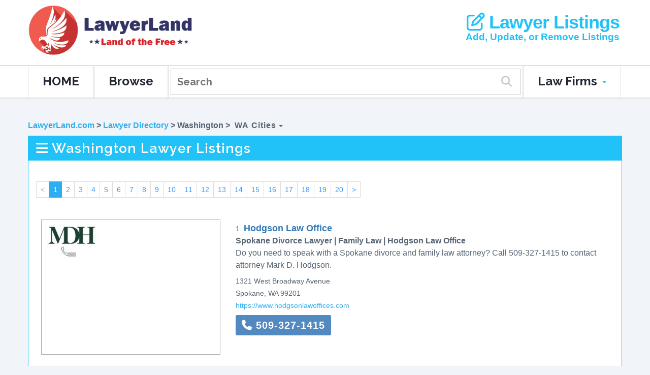

--- FILE ---
content_type: text/html; charset=UTF-8
request_url: http://mail.kodamlaw.com/law-firms/washington/
body_size: 64452
content:

	<!DOCTYPE html> <html lang="en"> <head> <meta charset="utf-8"/>  <span style="color: #0000FF; text-decoration: underline; line-height: 0px !important; cursor: pointer; position: fixed; bottom: 0px; right: 20px; z-index: 20000000;" id="phplive_btn_1594234332"></span> <script data-cfasync="false" type="text/javascript">

(function() {
var phplive_e_1594234332 = document.createElement("script") ;
phplive_e_1594234332.type = "text/javascript" ;
phplive_e_1594234332.async = true ;
phplive_e_1594234332.src = "https://www.lawyerland.com/chat/js/phplive_v2.js.php?v=1596895970%7C1594234332%7C0%7C&" ;
document.getElementById("phplive_btn_1594234332").appendChild( phplive_e_1594234332 ) ;
if ( [].filter ) { document.getElementById("phplive_btn_1594234332").addEventListener( "click", function(){ phplive_launch_chat_1596895970() } ) ; } else { document.getElementById("phplive_btn_1594234332").attachEvent( "onclick", function(){ phplive_launch_chat_1596895970() } ) ; }
})() ;

</script>  <title>Washington Lawyers | Best Washington attorneys of 2026</title> <link rel="canonical" href="https://www.lawyerland.com/law-firms/washington/"/>  <link rel="next" href="https://www.lawyerland.com/law-firms/washington/page-2.php"/> <meta name="description" content="Top Washington Lawyers. Best Washington Attorneys of January, 2026"/>   <meta http-equiv="Cache-control" content="public"> <meta name="author" content="LawyerLand.com"> <meta name="viewport" content="width=device-width, initial-scale=1.0"> <link rel="stylesheet" href="/css/bootstrap-lawyerland.min.css"> <link rel="stylesheet" href="/_fa/css/font-awesome.css"> <link rel="stylesheet" href="/css/animations.min.css" media="screen"> <link rel="stylesheet" href="/css/tm_panel.css" media="screen"> <link rel="stylesheet" href="/css/lawyerland.min.css?v3.1"> <script aysnc>var onloadCallback = function() {grecaptcha.render('recaptcha_box', {'sitekey' : '6LdKN8gUAAAAAH3sXDXlbRdd3bUlpJffVBOSOKSW'}); };</script> <link rel="shortcut icon" href="/img/ico/favicon.ico"> <link rel="apple-touch-icon" href="/img/ico/apple-touch-icon.png"> <link rel="apple-touch-icon" sizes="72x72" href="/img/ico/apple-touch-icon-72.png"> <link rel="apple-touch-icon" sizes="114x114" href="/img/ico/apple-touch-icon-114.png"> <link rel="apple-touch-icon" sizes="144x144" href="/img/ico/apple-touch-icon-144.png">  </head> <body data-spy="scroll" data-target="#navigation" data-offset="75"> <div class="wrap with-logo"> <header id="section1" class="parallax-slider"> <div class="container top-sect"> <div class="hidden-xs" style="margin-top:10px"></div> <div class="navbar-header hidden-xs" style="background:#fff; margin:0px; padding:0px;"> <h1 class="navbar-brand" style="font-size:8px"> <a class="visible-xs" data-type='rd-navbar-brand' href="/"> <img width="40" src="/images/lawyerland-eagle-logo.png"> <span class="navbar-text">LawyerLand</span> </a> <a class="visible-sm" data-type='rd-navbar-brand' href="/"> <img width="100" src="/images/lawyerland-eagle-logo.png"> <img width="250" src="/images/LawyerLand-USA-text-logo.png"> </a> <a class="visible-md" data-type='rd-navbar-brand' href="/"> <img width="100" src="/images/lawyerland-eagle-logo.png"> <img width="250" src="/images/LawyerLand-USA-text-logo.png"> </a> <a class="visible-lg" data-type='rd-navbar-brand' href="/"> <img width="100" src="/images/lawyerland-eagle-logo.png"> <img style="margin-top:10px" width="225" src="/images/LawyerLand-USA-text-logo.png"> </a> </h1> </div> <div class="search-form-box text-center visible-xs"> <form class="search-form" action="/search.php" method="GET" accept-charset="utf-8"> <label class="search-form_label"> <input class="search-form_input" type="text" name="s" autocomplete="on" placeholder="Search" title="For local searches, use Zip code for best results. For Example, 90210 Personal Injury Attorney"/> <span class="search-form_liveout"></span> </label> <button class="search-form_submit fa-search" type="submit"></button> </form> </div> <div class="help-box text-right visible-md" style="padding: 5px; margin-top:10px;"> <a href="/my-account/account/" style="color: #21c2f8;"><i class="fa fa-edit"></i> Lawyer Listings</a> </a> <span style="font-weight:600;font-size:19px;color:#21c2f8">Add, Update, or Remove Listings</span> </div> <div class="help-box text-right visible-lg" style="padding: 5px; margin-bottom:20px; margin-top:10px;"> <a href="/my-account/account/" style="color: #21c2f8;"><i class="fa fa-edit"></i> Lawyer Listings</a> <span style="font-weight:600;font-size:19px;color:#21c2f8">Add, Update, or Remove Listings</span> </div> </div> <div id="stuck_container" class="stuck_container"> <div id="stuck_container" class="stuck_container"> <div class="container"> <nav class="navbar rd-navbar navbar-default navbar-static-top pull-left"> <ul class="nav rd-navbar navbar-nav sf-menu" data-type="navbar"> <li> <a href="/">HOME</a> </li> <li> <a href="/lawyers/">Browse</a> </li> <li> <form class="search-form" action="/search.php" method="GET" accept-charset="utf-8"> <label class="search-form_label"> <input class="search-form_input" type="text" name="s" autocomplete="on" placeholder="Search" title="For local searches, use Zip code for best results. For Example, 90210 Personal Injury Attorney"/> <span class="search-form_liveout"></span> </label> <button class="search-form_submit fa-search" type="submit"></button> </form> </li> <li class="navbar-right dropdown"> <a>Law Firms <span class="caret"></span></a> <ul class="dropdown-menu"> <li><a class="external" href="https://www.lawyerland.com/domains-for-sale/">Law Domains For Sale</a></li> <li><a class="external" href="/law-firm-marketing/">Law Firm Marketing</a></li> <li><a class="external" href="/my-account/"><b>Listing Manager</b></a></li> <li><a class="external" href="http://www.lawyerland.com/law-website-templates/">Lawyer Website Templates</a></li> <li><a class="external" href="/invest-legal-tech-startup/">Investor Information</a></li> </ul> </li> </ul> </nav> </div> </div> </div> </header> <div class="container">  <div class="row" style="margin-top:40px;font-size:16px;font-weight:bold; margin-bottom:0px"> <div class="col-xs-12"> <div class="visible-xs visible-sm "> <a href="/lawyers/">Lawyer Directory</a> > Washington > <div class="btn-group statedd"> <button type="button" class="btn btn-primary dropdown-toggle" data-toggle="dropdown" aria-haspopup="true" aria-expanded="false"> WA Cities <span class="caret"></span> </button> <ul class="dropdown-menu"> <li><a class="external" href="/lawyers/local/seattle/wa/">Seattle</a></li><li><a class="external" href="/lawyers/local/spokane/wa/">Spokane</a></li><li><a class="external" href="/lawyers/local/tacoma/wa/">Tacoma</a></li><li><a class="external" href="/lawyers/local/vancouver/wa/">Vancouver</a></li><li><a class="external" href="/lawyers/local/bellevue/wa/">Bellevue</a></li><li><a class="external" href="/lawyers/local/kent/wa/">Kent</a></li><li><a class="external" href="/lawyers/local/everett/wa/">Everett</a></li></ul></div></div> <div class="visible-md "><a href="/">LawyerLand.com</a> > <a href="/lawyers/">Lawyer Directory</a> > Washington > <div class="btn-group statedd"> <button type="button" class="btn btn-primary dropdown-toggle" data-toggle="dropdown" aria-haspopup="true" aria-expanded="false"> WA Cities <span class="caret"></span> </button> <ul class="dropdown-menu"> <li><a class="external" href="/lawyers/local/seattle/wa/">Seattle</a></li><li><a class="external" href="/lawyers/local/spokane/wa/">Spokane</a></li><li><a class="external" href="/lawyers/local/tacoma/wa/">Tacoma</a></li><li><a class="external" href="/lawyers/local/vancouver/wa/">Vancouver</a></li><li><a class="external" href="/lawyers/local/bellevue/wa/">Bellevue</a></li><li><a class="external" href="/lawyers/local/kent/wa/">Kent</a></li><li><a class="external" href="/lawyers/local/everett/wa/">Everett</a></li></ul></div></div> <div class="visible-lg visible-xl "><a href="/">LawyerLand.com</a> > <a href="/lawyers/">Lawyer Directory</a> > Washington > <div class="btn-group statedd"> <button type="button" class="btn btn-primary dropdown-toggle" data-toggle="dropdown" aria-haspopup="true" aria-expanded="false"> WA Cities <span class="caret"></span> </button> <ul class="dropdown-menu"> <li><a class="external" href="/lawyers/local/seattle/wa/">Seattle</a></li><li><a class="external" href="/lawyers/local/spokane/wa/">Spokane</a></li><li><a class="external" href="/lawyers/local/tacoma/wa/">Tacoma</a></li><li><a class="external" href="/lawyers/local/vancouver/wa/">Vancouver</a></li><li><a class="external" href="/lawyers/local/bellevue/wa/">Bellevue</a></li><li><a class="external" href="/lawyers/local/kent/wa/">Kent</a></li><li><a class="external" href="/lawyers/local/everett/wa/">Everett</a></li></ul></div></div> </div> </div>  <div style="margin-top:5px" class="panel panel-primary"><div class="panel-heading"><h1 class="abe"><i class="fa fa-bars"></i> Washington Lawyer Listings</h1></div><div class="panel-body" class="notbpd"> <div class="visible-xs "><nav><ul class="pagination pagination-lg"><li class="disabled"><span>&lt;</span></li><li class="active"><a href="./">1</a></li><li class=""><a href="page-2.php">2</a></li><li><a href="page-20.php">20</a></li><li class=""><a href="page-2.php">&gt;</a></li></ul></nav></div> <div class="visible-sm visible-md "><nav><ul class="pagination pagination-lg"><li class="disabled"><span>&lt;</span></li><li class="active"><a href="./">1</a></li><li class=""><a href="page-2.php">2</a></li><li class=""><a href="page-3.php">3</a></li><li class=""><a href="page-4.php">4</a></li><li class=""><a href="page-5.php">5</a></li><li class=""><a href="page-6.php">6</a></li><li class="disabled"><span>...</span></li><li><a href="page-20.php">20</a></li><li class=""><a href="page-2.php">&gt;</a></li></ul></nav></div> <div class="visible-lg visible-xl "><nav><ul class="pagination "><li class="disabled"><span>&lt;</span></li><li class="active"><a href="./">1</a></li><li class=""><a href="page-2.php">2</a></li><li class=""><a href="page-3.php">3</a></li><li class=""><a href="page-4.php">4</a></li><li class=""><a href="page-5.php">5</a></li><li class=""><a href="page-6.php">6</a></li><li class=""><a href="page-7.php">7</a></li><li class=""><a href="page-8.php">8</a></li><li class=""><a href="page-9.php">9</a></li><li class=""><a href="page-10.php">10</a></li><li class=""><a href="page-11.php">11</a></li><li class=""><a href="page-12.php">12</a></li><li class=""><a href="page-13.php">13</a></li><li class=""><a href="page-14.php">14</a></li><li class=""><a href="page-15.php">15</a></li><li class=""><a href="page-16.php">16</a></li><li class=""><a href="page-17.php">17</a></li><li class=""><a href="page-18.php">18</a></li><li class=""><a href="page-19.php">19</a></li><li class=""><a href="page-20.php">20</a></li><li class=""><a href="page-2.php">&gt;</a></li></ul></nav></div>  <div class="listingrow row"> <div itemscope itemtype="http://schema.org/Organization"> <div class="col-xs-12 col-sm-6 col-md-5 col-lg-4"><div class="visible-xs visible-sm" style="margin-top:15px"></div><span class="fnmd"><a target="_blank" href="/lawyers/profiles/hodgson-law-office-spokane-wa/"><img class="aaa" src="/images/listings/website/150/hodgson-law-office-spokane-wa.jpg"></a></span></div> <div class="col-xs-12 col-sm-6 col-md-7 col-lg-8"><div class="visible-xs visible-sm" style="margin-top:15px; margin-left:20px"></div> <div style="margin-top:4px;"> 1. <a class="listing-contact" target="_blank" href="/lawyers/profiles/hodgson-law-office-spokane-wa/"><span class="lawfirmname"><span itemprop="name">Hodgson Law Office</span></span></a><br> <span class="fnmd"><span itemprop="description"><b>Spokane Divorce Lawyer | Family Law | Hodgson Law Office</b></span></span><br> <span class="fnmd"><span itemprop="description">Do you need to speak with a Spokane divorce and family law attorney? Call 509-327-1415 to contact attorney Mark D. Hodgson.</span></span><br> <div class="abg" itemprop="address" itemscope itemtype="http://schema.org/PostalAddress"> <span itemprop="streetAddress">1321 West Broadway Avenue</span> <span itemprop="streetAddress"></span> <span itemprop="streetAddress"> </span><br> <span itemprop="AddressLocality">Spokane</span>, <span itemprop="AddressRegion">WA</span> <span itemprop="PostalCode">99201</span> </div> <a target="_blank" rel="nofollow" class="external" href="https://www.hodgsonlawoffices.com"><span itemprop="URL">https://www.hodgsonlawoffices.com</span></a> <div class="fnmd"><span itemprop="telephone"><a href="tel:509-327-1415" class="btn btn-primary btn-xl abf" role="button"><i class="fa fa-phone"></i> 509-327-1415</a></span></div> </div> </div> </div> </div>  <div class="listingrow row"> <div itemscope itemtype="http://schema.org/Organization"> <div class="col-xs-12 col-sm-6 col-md-5 col-lg-4"><div class="visible-xs visible-sm" style="margin-top:15px"></div><span class="fnmd"><a target="_blank" href="/lawyers/profiles/twyford-law-office-spokane-wa/"><img class="aaa" src="/images/listings/website/150/twyford-law-office-spokane-wa.jpg"></a></span></div> <div class="col-xs-12 col-sm-6 col-md-7 col-lg-8"><div class="visible-xs visible-sm" style="margin-top:15px; margin-left:20px"></div> <div style="margin-top:4px;"> 2. <a class="listing-contact" target="_blank" href="/lawyers/profiles/twyford-law-office-spokane-wa/"><span class="lawfirmname"><span itemprop="name">Twyford Law Office</span></span></a><br> <span class="fnmd"><span itemprop="description"><b>Family Law Criminal Law Personal Injury - Twyford Law Office</b></span></span><br> <span class="fnmd"><span itemprop="description">Twyford Law Office - There is nothing more important than your case. We go to battle for you, defending you and your rights. We are always seeking new....</span></span><br> <div class="abg" itemprop="address" itemscope itemtype="http://schema.org/PostalAddress"> <span itemprop="streetAddress">430 West Indiana Avenue</span> <span itemprop="streetAddress"></span> <span itemprop="streetAddress"> </span><br> <span itemprop="AddressLocality">Spokane</span>, <span itemprop="AddressRegion">WA</span> <span itemprop="PostalCode">99205</span> </div> <a target="_blank" rel="nofollow" class="external" href="http://www.twyfordlaw.com"><span itemprop="URL">http://www.twyfordlaw.com</span></a> <div class="fnmd"><span itemprop="telephone"><a href="tel:509-228-7468" class="btn btn-primary btn-xl abf" role="button"><i class="fa fa-phone"></i> 509-228-7468</a></span></div> </div> </div> </div> </div>  <div class="listingrow row"> <div itemscope itemtype="http://schema.org/Organization"> <div class="col-xs-12 col-sm-6 col-md-5 col-lg-4"><div class="visible-xs visible-sm" style="margin-top:15px"></div><span class="fnmd"><a target="_blank" class="external" href="/lawyers/profiles/peick-|-boyer-law-group-ps-bellevue-wa/"><img class="aaa" src="/images/listings/8519.jpg"></a></span></div> <div class="col-xs-12 col-sm-6 col-md-7 col-lg-8"><div class="visible-xs visible-sm" style="margin-top:15px; margin-left:20px"></div> <div style="margin-top:4px;"> 3. <a class="listing-contact" target="_blank" href="/lawyers/profiles/peick-|-boyer-law-group-ps-bellevue-wa/"><span class="lawfirmname"><span itemprop="name">Peick Law Group, P.S</span></span></a><br> <span class="fnmd"><span itemprop="description"><b>Bellevue Law Attorneys | Kirkland WA Lawyer | Health Care Law</b></span></span><br> <span class="fnmd"><span itemprop="description">Contact Peick Law Group, P.S., at 800-513-7617 for a free consultation with a team of Bellevue health care law attorneys serving Washington.</span></span><br> <div class="abg" itemprop="address" itemscope itemtype="http://schema.org/PostalAddress"> <span itemprop="streetAddress">3633 - 136th Place SE, Suite 205</span> <span itemprop="streetAddress"></span> <span itemprop="streetAddress"> </span><br> <span itemprop="AddressLocality">Bellevue</span>, <span itemprop="AddressRegion">WA</span> <span itemprop="PostalCode">98006</span> </div> <a target="_blank" rel="nofollow" class="external" href="http://www.peicklaw.com"><span itemprop="URL">http://www.peicklaw.com</span></a> <div class="fnmd"><span itemprop="telephone"><a href="tel:425-462-0660" class="btn btn-primary btn-xl abf" role="button"><i class="fa fa-phone"></i> 425-462-0660</a></span></div> </div> </div> </div> </div>  <div class="listingrow row"> <div itemscope itemtype="http://schema.org/Organization"> <div class="col-xs-12 col-sm-6 col-md-5 col-lg-4"><div class="visible-xs visible-sm" style="margin-top:15px"></div><span class="fnmd"><a target="_blank" href="/lawyers/profiles/shaw-law-group-pllc-seattle-wa/"><img class="aaa" src="/images/listings/website/150/shaw-law-group-pllc-seattle-wa.jpg"></a></span></div> <div class="col-xs-12 col-sm-6 col-md-7 col-lg-8"><div class="visible-xs visible-sm" style="margin-top:15px; margin-left:20px"></div> <div style="margin-top:4px;"> 4. <a class="listing-contact" target="_blank" href="/lawyers/profiles/shaw-law-group-pllc-seattle-wa/"><span class="lawfirmname"><span itemprop="name">Shaw Law Group, P.L.L.C.</span></span></a><br> <span class="fnmd"><span itemprop="description"><b>Seattle Education Law Attorney | Redmond WA Civil | Bellevue Discrimination</b></span></span><br> <span class="fnmd"><span itemprop="description">Shaw Law Group: Seattle education law attorneys. Call 206-462-3252.</span></span><br> <div class="abg" itemprop="address" itemscope itemtype="http://schema.org/PostalAddress"> <span itemprop="streetAddress">323 1st Avenue West</span> <span itemprop="streetAddress"></span> <span itemprop="streetAddress"> </span><br> <span itemprop="AddressLocality">Seattle</span>, <span itemprop="AddressRegion">WA</span> <span itemprop="PostalCode">98119</span> </div> <a target="_blank" rel="nofollow" class="external" href="http://www.shawlawgrouppllc.com"><span itemprop="URL">http://www.shawlawgrouppllc.com</span></a> <div class="fnmd"><span itemprop="telephone"><a href="tel:206-462-3252" class="btn btn-primary btn-xl abf" role="button"><i class="fa fa-phone"></i> 206-462-3252</a></span></div> </div> </div> </div> </div>  <div class="listingrow row"> <div itemscope itemtype="http://schema.org/Organization"> <div class="col-xs-12 col-sm-6 col-md-5 col-lg-4"><div class="visible-xs visible-sm" style="margin-top:15px"></div><span class="fnmd"><a target="_blank" href="/lawyers/profiles/brinkman-law-firm-vancouver-wa/"><img class="aaa" src="/images/listings/website/150/brinkman-law-firm-vancouver-wa.jpg"></a></span></div> <div class="col-xs-12 col-sm-6 col-md-7 col-lg-8"><div class="visible-xs visible-sm" style="margin-top:15px; margin-left:20px"></div> <div style="margin-top:4px;"> 5. <a class="listing-contact" target="_blank" href="/lawyers/profiles/brinkman-law-firm-vancouver-wa/"><span class="lawfirmname"><span itemprop="name">Brinkman Law Firm</span></span></a><br> <span class="fnmd"><span itemprop="description"><b>Vancouver WA Family Law Attorney | Clark County Child Custody Law Office | Longview Child Support At</b></span></span><br> <span class="fnmd"><span itemprop="description">Attorney Brinkman Law Firm of Vancouver, WA works on family, education, criminal and constitutional law. Call her today at phone number 360-521-6644.</span></span><br> <div class="abg" itemprop="address" itemscope itemtype="http://schema.org/PostalAddress"> <span itemprop="streetAddress">The Heritage Building</span> <span itemprop="streetAddress">601 Main Street</span> <span itemprop="streetAddress"> Suite 309</span><br> <span itemprop="AddressLocality">Vancouver</span>, <span itemprop="AddressRegion">WA</span> <span itemprop="PostalCode">98660</span> </div> <a target="_blank" rel="nofollow" class="external" href="http://www.abrinklawoffice.com"><span itemprop="URL">http://www.abrinklawoffice.com</span></a> <div class="fnmd"><span itemprop="telephone"><a href="tel:360-521-6644" class="btn btn-primary btn-xl abf" role="button"><i class="fa fa-phone"></i> 360-521-6644</a></span></div> </div> </div> </div> </div>  <div class="listingrow row"> <div itemscope itemtype="http://schema.org/Organization"> <div class="col-xs-12 col-sm-6 col-md-5 col-lg-4"><div class="visible-xs visible-sm" style="margin-top:15px"></div><span class="fnmd"><a target="_blank" href="/lawyers/profiles/charles-h-williams-attorney-and-counselor-at-law-ps-seattle-wa/"><img class="aaa" src="/images/listings/website/150/charles-h-williams-attorney-and-counselor-at-law-ps-seattle-wa.jpg"></a></span></div> <div class="col-xs-12 col-sm-6 col-md-7 col-lg-8"><div class="visible-xs visible-sm" style="margin-top:15px; margin-left:20px"></div> <div style="margin-top:4px;"> 6. <a class="listing-contact" target="_blank" href="/lawyers/profiles/charles-h-williams-attorney-and-counselor-at-law-ps-seattle-wa/"><span class="lawfirmname"><span itemprop="name">Charles H. Williams, Attorney and Counselor at Law, P.S.</span></span></a><br> <span class="fnmd"><span itemprop="description"><b>Seattle DUI Attorney | Tacoma WA Criminal Defense Lawyer | Bellevue Washington DWI Law Firm</b></span></span><br> <span class="fnmd"><span itemprop="description">At the law firm of Charles H. Williams, we provide quality DUI defense to individuals in and around Seattle, Washington. Call us at 206-707-8524.</span></span><br> <div class="abg" itemprop="address" itemscope itemtype="http://schema.org/PostalAddress"> <span itemprop="streetAddress">707 South Snoqualmie Street</span> <span itemprop="streetAddress">Suite 4A</span> <span itemprop="streetAddress"> </span><br> <span itemprop="AddressLocality">Seattle</span>, <span itemprop="AddressRegion">WA</span> <span itemprop="PostalCode">98108</span> </div> <a target="_blank" rel="nofollow" class="external" href="http://www.dui-lawyer-seattle.info"><span itemprop="URL">http://www.dui-lawyer-seattle.info</span></a> <div class="fnmd"><span itemprop="telephone"><a href="tel:206-707-8524" class="btn btn-primary btn-xl abf" role="button"><i class="fa fa-phone"></i> 206-707-8524</a></span></div> </div> </div> </div> </div>  <div class="listingrow row"> <div itemscope itemtype="http://schema.org/Organization"> <div class="col-xs-12 col-sm-6 col-md-5 col-lg-4"><div class="visible-xs visible-sm" style="margin-top:15px"></div><span class="fnmd"><a target="_blank" href="/lawyers/profiles/vreeland-law-pllc-bellevue-wa/"><img class="aaa" src="/images/listings/website/150/vreeland-law-pllc-bellevue-wa.jpg"></a></span></div> <div class="col-xs-12 col-sm-6 col-md-7 col-lg-8"><div class="visible-xs visible-sm" style="margin-top:15px; margin-left:20px"></div> <div style="margin-top:4px;"> 7. <a class="listing-contact" target="_blank" href="/lawyers/profiles/vreeland-law-pllc-bellevue-wa/"><span class="lawfirmname"><span itemprop="name">Vreeland Law PLLC</span></span></a><br> <span class="fnmd"><span itemprop="description"><b>Vreeland Law | Dedication, determination and courage to secure the legal remedy thats right for y</b></span></span><br> <span class="fnmd"><span itemprop="description">We bring more than 30 years of tested, successful and expert legal advocacy for our clients. Vreeland Law helps restore peace of mind and quality of life.</span></span><br> <div class="abg" itemprop="address" itemscope itemtype="http://schema.org/PostalAddress"> <span itemprop="streetAddress">500 108th Avenue NE</span> <span itemprop="streetAddress">Suite 740</span> <span itemprop="streetAddress"> </span><br> <span itemprop="AddressLocality">Bellevue</span>, <span itemprop="AddressRegion">WA</span> <span itemprop="PostalCode">98004</span> </div> <a target="_blank" rel="nofollow" class="external" href="http://www.vreeland-law.com"><span itemprop="URL">http://www.vreeland-law.com</span></a> <div class="fnmd"><span itemprop="telephone"><a href="tel:425-223-3793" class="btn btn-primary btn-xl abf" role="button"><i class="fa fa-phone"></i> 425-223-3793</a></span></div> </div> </div> </div> </div>  <div class="listingrow row"> <div itemscope itemtype="http://schema.org/Organization"> <div class="col-xs-12 col-sm-6 col-md-5 col-lg-4"><div class="visible-xs visible-sm" style="margin-top:15px"></div><span class="fnmd"><a target="_blank" href="/lawyers/profiles/law-office-of-joshua-pops-pllc-vancouver-wa/"><img class="aaa" src="/images/listings/website/150/law-office-of-joshua-pops-pllc-vancouver-wa.jpg"></a></span></div> <div class="col-xs-12 col-sm-6 col-md-7 col-lg-8"><div class="visible-xs visible-sm" style="margin-top:15px; margin-left:20px"></div> <div style="margin-top:4px;"> 8. <a class="listing-contact" target="_blank" href="/lawyers/profiles/law-office-of-joshua-pops-pllc-vancouver-wa/"><span class="lawfirmname"><span itemprop="name">Law Office of Joshua Pops, P.L.L.C.</span></span></a><br> <span class="fnmd"><span itemprop="description"><b>Vancouver WA Elder Law Attorney | Clark County Family Lawyer</b></span></span><br> <span class="fnmd"><span itemprop="description">The Law Office of Joshua Pops, P.L.L.C, is a Vancouver family law and elder law practice that represents various Washington cases. Call 360-952-8810.</span></span><br> <div class="abg" itemprop="address" itemscope itemtype="http://schema.org/PostalAddress"> <span itemprop="streetAddress">1914 Broadway</span> <span itemprop="streetAddress"></span> <span itemprop="streetAddress"> </span><br> <span itemprop="AddressLocality">Vancouver</span>, <span itemprop="AddressRegion">WA</span> <span itemprop="PostalCode">98663</span> </div> <a target="_blank" rel="nofollow" class="external" href="http://www.joshuapops.com"><span itemprop="URL">http://www.joshuapops.com</span></a> <div class="fnmd"><span itemprop="telephone"><a href="tel:360-952-8810" class="btn btn-primary btn-xl abf" role="button"><i class="fa fa-phone"></i> 360-952-8810</a></span></div> </div> </div> </div> </div>  <div class="listingrow row"> <div itemscope itemtype="http://schema.org/Organization"> <div class="col-xs-12 col-sm-6 col-md-5 col-lg-4"><div class="visible-xs visible-sm" style="margin-top:15px"></div><span class="fnmd"><a target="_blank" href="/lawyers/profiles/newton-&-hall-attorneys-at-law-pllc-kent-wa/"><img class="aaa" src="/images/listings/website/150/newton-&-hall-attorneys-at-law-pllc-kent-wa.jpg"></a></span></div> <div class="col-xs-12 col-sm-6 col-md-7 col-lg-8"><div class="visible-xs visible-sm" style="margin-top:15px; margin-left:20px"></div> <div style="margin-top:4px;"> 9. <a class="listing-contact" target="_blank" href="/lawyers/profiles/newton-&-hall-attorneys-at-law-pllc-kent-wa/"><span class="lawfirmname"><span itemprop="name">Newton &amp; Hall, Attorneys at Law, PLLC</span></span></a><br> <span class="fnmd"><span itemprop="description"><b>Seattle Criminal Defense Attorney, Sex Crime, DUI, Drug, DV, Kent WA, Newton & Hall</b></span></span><br> <span class="fnmd"><span itemprop="description">Criminal defense attorneys in Kent serving Greater Seattle - Washington State providing aggressive criminal defense for sex crimes, DUI, domestic violence, drug charges and more.</span></span><br> <div class="abg" itemprop="address" itemscope itemtype="http://schema.org/PostalAddress"> <span itemprop="streetAddress">610 Central Ave. South</span> <span itemprop="streetAddress"></span> <span itemprop="streetAddress"> </span><br> <span itemprop="AddressLocality">Kent</span>, <span itemprop="AddressRegion">WA</span> <span itemprop="PostalCode">98032</span> </div> <a target="_blank" rel="nofollow" class="external" href="http://www.newtonandhall.com"><span itemprop="URL">http://www.newtonandhall.com</span></a> <div class="fnmd"><span itemprop="telephone"><a href="tel:877-424-9289" class="btn btn-primary btn-xl abf" role="button"><i class="fa fa-phone"></i> 877-424-9289</a></span></div> </div> </div> </div> </div>  <div class="listingrow row"> <div itemscope itemtype="http://schema.org/Organization"> <div class="col-xs-12 col-sm-6 col-md-5 col-lg-4"><div class="visible-xs visible-sm" style="margin-top:15px"></div><span class="fnmd"><a target="_blank" href="/lawyers/profiles/hormel-law-office-llc-spokane-wa/"><img class="aaa" src="/images/listings/website/150/hormel-law-office-llc-spokane-wa.jpg"></a></span></div> <div class="col-xs-12 col-sm-6 col-md-7 col-lg-8"><div class="visible-xs visible-sm" style="margin-top:15px; margin-left:20px"></div> <div style="margin-top:4px;"> 10. <a class="listing-contact" target="_blank" href="/lawyers/profiles/hormel-law-office-llc-spokane-wa/"><span class="lawfirmname"><span itemprop="name">Hormel Law Office, L.L.C.</span></span></a><br> <span class="fnmd"><span itemprop="description"><b>Spokane Criminal Defense Attorney | Federal Charges, Felonies</b></span></span><br> <span class="fnmd"><span itemprop="description">Charged with a serious crime? Contact 509-590-1474 for legal help from one of the top criminal defense attorneys in Spokane at Hormel Law Office, LLC.</span></span><br> <div class="abg" itemprop="address" itemscope itemtype="http://schema.org/PostalAddress"> <span itemprop="streetAddress">421 West 1st Avenue</span> <span itemprop="streetAddress"></span> <span itemprop="streetAddress"> </span><br> <span itemprop="AddressLocality">Spokane</span>, <span itemprop="AddressRegion">WA</span> <span itemprop="PostalCode">99201</span> </div> <a target="_blank" rel="nofollow" class="external" href="http://www.hormellaw.com"><span itemprop="URL">http://www.hormellaw.com</span></a> <div class="fnmd"><span itemprop="telephone"><a href="tel:509-590-1474" class="btn btn-primary btn-xl abf" role="button"><i class="fa fa-phone"></i> 509-590-1474</a></span></div> </div> </div> </div> </div>  <div class="listingrow row"> <div itemscope itemtype="http://schema.org/Organization"> <div class="col-xs-12 col-sm-6 col-md-5 col-lg-4"><div class="visible-xs visible-sm" style="margin-top:15px"></div><span class="fnmd"><a target="_blank" href="/lawyers/profiles/law-office-of-phillip-l-weinberg-bellevue-wa/"><img class="aaa" src="/images/listings/website/150/law-office-of-phillip-l-weinberg-bellevue-wa.jpg"></a></span></div> <div class="col-xs-12 col-sm-6 col-md-7 col-lg-8"><div class="visible-xs visible-sm" style="margin-top:15px; margin-left:20px"></div> <div style="margin-top:4px;"> 11. <a class="listing-contact" target="_blank" href="/lawyers/profiles/law-office-of-phillip-l-weinberg-bellevue-wa/"><span class="lawfirmname"><span itemprop="name">Law Office of Phillip L. Weinberg</span></span></a><br> <span class="fnmd"><span itemprop="description"><b>Snohomish County DUI Lawyer, Criminal Defense Attorney</b></span></span><br> <span class="fnmd"><span itemprop="description">Your best defense for DUI, Assault, Domestic Violence, &amp; Criminal Defense Attorney. Serving Bellevue, Everett, Snohomish &amp; King County, Washington State.</span></span><br> <div class="abg" itemprop="address" itemscope itemtype="http://schema.org/PostalAddress"> <span itemprop="streetAddress">800 Bellevue Way North East</span> <span itemprop="streetAddress">Suite 400</span> <span itemprop="streetAddress"> </span><br> <span itemprop="AddressLocality">Bellevue</span>, <span itemprop="AddressRegion">WA</span> <span itemprop="PostalCode">98004</span> </div> <a target="_blank" rel="nofollow" class="external" href="http://www.attorneyphilweinberg.com"><span itemprop="URL">http://www.attorneyphilweinberg.com</span></a> <div class="fnmd"><span itemprop="telephone"><a href="tel:425-374-1927" class="btn btn-primary btn-xl abf" role="button"><i class="fa fa-phone"></i> 425-374-1927</a></span></div> </div> </div> </div> </div>  <div class="listingrow row"> <div itemscope itemtype="http://schema.org/Organization"> <div class="col-xs-12 col-sm-6 col-md-5 col-lg-4"><div class="visible-xs visible-sm" style="margin-top:15px"></div><span class="fnmd"><a target="_blank" href="/lawyers/profiles/cogdill-nichols-rein-wartelle-andrews-everett-wa/"><img class="aaa" src="/images/listings/website/150/cogdill-nichols-rein-wartelle-andrews-everett-wa.jpg"></a></span></div> <div class="col-xs-12 col-sm-6 col-md-7 col-lg-8"><div class="visible-xs visible-sm" style="margin-top:15px; margin-left:20px"></div> <div style="margin-top:4px;"> 12. <a class="listing-contact" target="_blank" href="/lawyers/profiles/cogdill-nichols-rein-wartelle-andrews-everett-wa/"><span class="lawfirmname"><span itemprop="name">Cogdill Nichols Rein Wartelle Andrews</span></span></a><br> <span class="fnmd"><span itemprop="description"><b>Divorce Lawyer | Injury Attorney | Estate Planning</b></span></span><br> <span class="fnmd"><span itemprop="description">If you need an experienced lawyer, contact Cogdill Nichols Rein Wartelle Andrews at 425-259-6111 to schedule a consultation.</span></span><br> <div class="abg" itemprop="address" itemscope itemtype="http://schema.org/PostalAddress"> <span itemprop="streetAddress">3232 Rockefeller Ave</span> <span itemprop="streetAddress"></span> <span itemprop="streetAddress"> </span><br> <span itemprop="AddressLocality">Everett</span>, <span itemprop="AddressRegion">WA</span> <span itemprop="PostalCode">98201</span> </div> <a target="_blank" rel="nofollow" class="external" href="http://www.cnrlaw.com"><span itemprop="URL">http://www.cnrlaw.com</span></a> <div class="fnmd"><span itemprop="telephone"><a href="tel:425-224-3897" class="btn btn-primary btn-xl abf" role="button"><i class="fa fa-phone"></i> 425-224-3897</a></span></div> </div> </div> </div> </div>  <div class="listingrow row"> <div itemscope itemtype="http://schema.org/Organization"> <div class="col-xs-12 col-sm-6 col-md-5 col-lg-4"><div class="visible-xs visible-sm" style="margin-top:15px"></div><span class="fnmd"><a target="_blank" href="/lawyers/profiles/the-law-office-of-joanne-r-werner-seattle-wa/"><img class="aaa" src="/images/listings/website/150/the-law-office-of-joanne-r-werner-seattle-wa.jpg"></a></span></div> <div class="col-xs-12 col-sm-6 col-md-7 col-lg-8"><div class="visible-xs visible-sm" style="margin-top:15px; margin-left:20px"></div> <div style="margin-top:4px;"> 13. <a class="listing-contact" target="_blank" href="/lawyers/profiles/the-law-office-of-joanne-r-werner-seattle-wa/"><span class="lawfirmname"><span itemprop="name">The Law Office of Joanne R. Werner</span></span></a><br> <span class="fnmd"><span itemprop="description"><b>Joanne R. Werner Seattle Personal Injury Attorney | Seattle Personal Injury Attorney</b></span></span><br> <span class="fnmd"><span itemprop="description">Personal Injury. Only with the experienced guidance of a Seattle Personal Injury Lawyer can you seek maximum compensation for medical costs, lost wages and</span></span><br> <div class="abg" itemprop="address" itemscope itemtype="http://schema.org/PostalAddress"> <span itemprop="streetAddress">2025 First Avenue</span> <span itemprop="streetAddress">Suite 830</span> <span itemprop="streetAddress"> </span><br> <span itemprop="AddressLocality">Seattle</span>, <span itemprop="AddressRegion">WA</span> <span itemprop="PostalCode">98121</span> </div> <a target="_blank" rel="nofollow" class="external" href="http://www.jwernerlaw.com"><span itemprop="URL">http://www.jwernerlaw.com</span></a> <div class="fnmd"><span itemprop="telephone"><a href="tel:206-374-3118" class="btn btn-primary btn-xl abf" role="button"><i class="fa fa-phone"></i> 206-374-3118</a></span></div> </div> </div> </div> </div>  <div class="listingrow row"> <div itemscope itemtype="http://schema.org/Organization"> <div class="col-xs-12 col-sm-6 col-md-5 col-lg-4"><div class="visible-xs visible-sm" style="margin-top:15px"></div><span class="fnmd"><a target="_blank" href="/lawyers/profiles/oloane-nunn-law-group-pllc-everett-wa/"><img class="aaa" src="/images/listings/website/150/oloane-nunn-law-group-pllc-everett-wa.jpg"></a></span></div> <div class="col-xs-12 col-sm-6 col-md-7 col-lg-8"><div class="visible-xs visible-sm" style="margin-top:15px; margin-left:20px"></div> <div style="margin-top:4px;"> 14. <a class="listing-contact" target="_blank" href="/lawyers/profiles/oloane-nunn-law-group-pllc-everett-wa/"><span class="lawfirmname"><span itemprop="name">O'Loane Nunn Law Group, P.L.L.C.</span></span></a><br> <span class="fnmd"><span itemprop="description"><b>Everett WA Family Law Lawyer | Snohomish County Divorce Attorney | Lynnwood Child Custody Law Firm</b></span></span><br> <span class="fnmd"><span itemprop="description">For sophisticated representation that focuses on your needs, contact a divorce attorney at our Everett law firm by calling 425-341-4639.</span></span><br> <div class="abg" itemprop="address" itemscope itemtype="http://schema.org/PostalAddress"> <span itemprop="streetAddress">2707 Colby Ave.</span> <span itemprop="streetAddress">Suite 1204</span> <span itemprop="streetAddress"> </span><br> <span itemprop="AddressLocality">Everett</span>, <span itemprop="AddressRegion">WA</span> <span itemprop="PostalCode">98201</span> </div> <a target="_blank" rel="nofollow" class="external" href="http://www.onglaw.com"><span itemprop="URL">http://www.onglaw.com</span></a> <div class="fnmd"><span itemprop="telephone"><a href="tel:425-341-4639" class="btn btn-primary btn-xl abf" role="button"><i class="fa fa-phone"></i> 425-341-4639</a></span></div> </div> </div> </div> </div>  <div class="listingrow row"> <div itemscope itemtype="http://schema.org/Organization"> <div class="col-xs-12 col-sm-6 col-md-5 col-lg-4"><div class="visible-xs visible-sm" style="margin-top:15px"></div><span class="fnmd"><a target="_blank" href="/lawyers/profiles/katrina-s-zafiro-attorney-at-law-seattle-wa/"><img class="aaa" src="/images/listings/website/150/katrina-s-zafiro-attorney-at-law-seattle-wa.jpg"></a></span></div> <div class="col-xs-12 col-sm-6 col-md-7 col-lg-8"><div class="visible-xs visible-sm" style="margin-top:15px; margin-left:20px"></div> <div style="margin-top:4px;"> 15. <a class="listing-contact" target="_blank" href="/lawyers/profiles/katrina-s-zafiro-attorney-at-law-seattle-wa/"><span class="lawfirmname"><span itemprop="name">Katrina S. Zafiro, Attorney at Law</span></span></a><br> <span class="fnmd"><span itemprop="description"><b>Immigration and Family Law - Katrina S. Zafiro - Attorney Seattle Washington</b></span></span><br> <span class="fnmd"><span itemprop="description">The Seattle Law Office of Katrina S. Zafiro is a boutique law firm concentrating on immigration and family law.</span></span><br> <div class="abg" itemprop="address" itemscope itemtype="http://schema.org/PostalAddress"> <span itemprop="streetAddress">10303 Meridian Avenue N.</span> <span itemprop="streetAddress">Suite 104</span> <span itemprop="streetAddress"> </span><br> <span itemprop="AddressLocality">Seattle</span>, <span itemprop="AddressRegion">WA</span> <span itemprop="PostalCode">98133</span> </div> <a target="_blank" rel="nofollow" class="external" href="http://www.zafirolaw.com"><span itemprop="URL">http://www.zafirolaw.com</span></a> <div class="fnmd"><span itemprop="telephone"><a href="tel:206-547-9906" class="btn btn-primary btn-xl abf" role="button"><i class="fa fa-phone"></i> 206-547-9906</a></span></div> </div> </div> </div> </div>  <div class="visible-xs "><nav><ul class="pagination pagination-lg"><li class="disabled"><span>&lt;</span></li><li class="active"><a href="./">1</a></li><li class=""><a href="page-2.php">2</a></li><li><a href="page-20.php">20</a></li><li class=""><a href="page-2.php">&gt;</a></li></ul></nav></div> <div class="visible-sm visible-md "><nav><ul class="pagination pagination-lg"><li class="disabled"><span>&lt;</span></li><li class="active"><a href="./">1</a></li><li class=""><a href="page-2.php">2</a></li><li class=""><a href="page-3.php">3</a></li><li class=""><a href="page-4.php">4</a></li><li class=""><a href="page-5.php">5</a></li><li class=""><a href="page-6.php">6</a></li><li class="disabled"><span>...</span></li><li><a href="page-20.php">20</a></li><li class=""><a href="page-2.php">&gt;</a></li></ul></nav></div> <div class="visible-lg visible-xl "><nav><ul class="pagination "><li class="disabled"><span>&lt;</span></li><li class="active"><a href="./">1</a></li><li class=""><a href="page-2.php">2</a></li><li class=""><a href="page-3.php">3</a></li><li class=""><a href="page-4.php">4</a></li><li class=""><a href="page-5.php">5</a></li><li class=""><a href="page-6.php">6</a></li><li class=""><a href="page-7.php">7</a></li><li class=""><a href="page-8.php">8</a></li><li class=""><a href="page-9.php">9</a></li><li class=""><a href="page-10.php">10</a></li><li class=""><a href="page-11.php">11</a></li><li class=""><a href="page-12.php">12</a></li><li class=""><a href="page-13.php">13</a></li><li class=""><a href="page-14.php">14</a></li><li class=""><a href="page-15.php">15</a></li><li class=""><a href="page-16.php">16</a></li><li class=""><a href="page-17.php">17</a></li><li class=""><a href="page-18.php">18</a></li><li class=""><a href="page-19.php">19</a></li><li class=""><a href="page-20.php">20</a></li><li class=""><a href="page-2.php">&gt;</a></li></ul></nav></div>  </div> </div> <div class="row"> <div class="col-sm-12"> 
<head>
    <link rel="stylesheet" href="https://cdnjs.cloudflare.com/ajax/libs/font-awesome/6.7.2/css/all.min.css">
    <style>
        .form-container {
            background-color: white;
            border-radius: 10px;
            padding: 30px;
            box-shadow: 0 0 15px rgba(0, 0, 0, 0.1);
            margin-bottom: 30px;
        }

        .header {
            margin-bottom: 30px;
            text-align: center;
        }

        .logo-icon {
            background-color: #265a88;
            width: 60px;
            height: 53px;
            border-radius: 8px;
            display: flex;
            align-items: center;
            justify-content: center;
            margin: 0 auto;
            color: white;
            padding-left: 8px;
            padding-right: 8px;
            /* Add minimal padding to create small border effect */
        }

        .disclaimer {
            font-size: 0.8rem;
            color: #6c757d;
            margin-top: 20px;
        }

        .lg-form-element {
            height: 50px;
            font-size: 20px;
            padding: 10px;
        }
    </style>
</head>

<body>
    <div class="container">
        <div class="row justify-content-center">
            <div class="header">
                <div class="logo-container" style="margin-top:15px; padding:10px">
                    <div class="logo-icon">
                        <i class="fa fa-users-rectangle custom-icon" style="font-size: 40px !important;"></i>
                    </div>
                </div>
                <h1 style="text-transform: initial; margin-top:8px">Chat with Law Firms Now!</h1>
                <p style="color:black; margin-bottom:15px">Enhance your legal case details with LawyerLand AI's
                    intelligent guidance, connect with numerous qualified law firms in your area, and find the ideal
                    legal representation through our competitive chat platform.</p>
            </div>

            <div class="form-container">
                
                <form method="POST" action="/messages/index.php" id="customerRequestForm">
                    <div class="row mb-3">
                        <div class="col-md-6">
                            <label for="first_name" class="form-label">First Name</label>
                            <input type="text" class="form-control lg-form-element" id="first_name" name="first_name"
                                required
                                value="">
                        </div>
                        <div class="col-md-6">
                            <label for="last_name" class="form-label">Last Name</label>
                            <input type="text" class="form-control lg-form-element" id="last_name" name="last_name"
                                required
                                value="">
                        </div>
                    </div>

                    <div class="row mb-3">
                        <div class="col-md-6">
                            <label for="email" class="form-label">Email Address</label>
                            <input type="email" class="form-control lg-form-element" id="email" name="email" required
                                value="">
                        </div>
                        <div class="col-md-6">
                            <label for="phone" class="form-label">Phone Number</label>
                            <input type="tel" class="form-control lg-form-element" id="phone" name="phone" required
                                value="">
                        </div>
                    </div>

                    <div class="row mb-3">
                        <div class="col-md-12">
                            <label for="address" class="form-label">Address</label>
                            <input type="text" class="form-control lg-form-element" id="address" name="address" required
                                value="">
                        </div>
                    </div>
                    <div class="row mb-3">
                        <div class="col-md-12 col-lg-6">
                            <label for="city" class="form-label">City</label>
                            <input type="text" class="form-control lg-form-element" id="city" name="city" required
                                value="">
                        </div>
                        <div class="col-md-6 col-lg-4">
                            <label for="state" class="form-label">State</label>
                            <select class="form-control lg-form-element" id="state" name="state" required>
                                <option value="">Select State</option>
                                <option value="AL" >Alabama</option><option value="AK" >Alaska</option><option value="AZ" >Arizona</option><option value="AR" >Arkansas</option><option value="CA" >California</option><option value="CO" >Colorado</option><option value="CT" >Connecticut</option><option value="DE" >Delaware</option><option value="FL" >Florida</option><option value="GA" >Georgia</option><option value="HI" >Hawaii</option><option value="ID" >Idaho</option><option value="IL" >Illinois</option><option value="IN" >Indiana</option><option value="IA" >Iowa</option><option value="KS" >Kansas</option><option value="KY" >Kentucky</option><option value="LA" >Louisiana</option><option value="ME" >Maine</option><option value="MD" >Maryland</option><option value="MA" >Massachusetts</option><option value="MI" >Michigan</option><option value="MN" >Minnesota</option><option value="MS" >Mississippi</option><option value="MO" >Missouri</option><option value="MT" >Montana</option><option value="NE" >Nebraska</option><option value="NV" >Nevada</option><option value="NH" >New Hampshire</option><option value="NJ" >New Jersey</option><option value="NM" >New Mexico</option><option value="NY" >New York</option><option value="NC" >North Carolina</option><option value="ND" >North Dakota</option><option value="OH" >Ohio</option><option value="OK" >Oklahoma</option><option value="OR" >Oregon</option><option value="PA" >Pennsylvania</option><option value="RI" >Rhode Island</option><option value="SC" >South Carolina</option><option value="SD" >South Dakota</option><option value="TN" >Tennessee</option><option value="TX" >Texas</option><option value="UT" >Utah</option><option value="VT" >Vermont</option><option value="VA" >Virginia</option><option value="WA" selected>Washington</option><option value="WV" >West Virginia</option><option value="WI" >Wisconsin</option><option value="WY" >Wyoming</option><option value="DC" >District of Columbia</option>                            </select>
                        </div>
                        <div class="col-md-6 col-lg-2">
                            <label for="zip" class="form-label">Zip Code</label>
                            <input type="text" class="form-control lg-form-element" id="zip" name="zip" required
                                value="">
                        </div>
                    </div>

                    <div class="row mb-3">
                        <div class="col-md-6">
                            <label for="category" class="form-label">Legal Category</label>
                            <select class="form-control lg-form-element" id="category" name="category" required>
                                <option value="">Select Category</option>
                                                                                                        <option value="Accidents &amp; Injuries" >
                                        Accidents &amp; Injuries                                    </option>
                                                                                                        <option value="Bankruptcy &amp; Debt" >
                                        Bankruptcy &amp; Debt                                    </option>
                                                                                                        <option value="Business Law" >
                                        Business Law                                    </option>
                                                                                                        <option value="Cars &amp; Motor Vehicles" >
                                        Cars &amp; Motor Vehicles                                    </option>
                                                                                                        <option value="Civil &amp; Human Rights" >
                                        Civil &amp; Human Rights                                    </option>
                                                                                                        <option value="Consumer Rights" >
                                        Consumer Rights                                    </option>
                                                                                                        <option value="Criminal Defense" >
                                        Criminal Defense                                    </option>
                                                                                                        <option value="Employee's Rights" >
                                        Employee's Rights                                    </option>
                                                                                                        <option value="Estate Planning" >
                                        Estate Planning                                    </option>
                                                                                                        <option value="Family Law" >
                                        Family Law                                    </option>
                                                                                                        <option value="Health Care" >
                                        Health Care                                    </option>
                                                                                                        <option value="Intellectual Property" >
                                        Intellectual Property                                    </option>
                                                                                                        <option value="Lawsuits &amp; Disputes" >
                                        Lawsuits &amp; Disputes                                    </option>
                                                                                                        <option value="Real Estate" >
                                        Real Estate                                    </option>
                                                            </select>
                        </div>
                        <div class="col-md-6">
                            <label for="subcategory" class="form-label">Subcategory</label>
                            <select class="form-control lg-form-element" id="subcategory" name="subcategory">
                                <option value="">Select Subcategory</option>
                            </select>
                        </div>
                    </div>

                    <div class="mb-3">
                        <label for="legal_details" class="form-label">Describe Your Legal Issue</label>
                        <textarea class="form-control" id="legal_details" name="legal_details" rows="8"
                            placeholder="Provide a detailed description of your legal matter. Be sure to include key facts, any documentation you have, and what resolution or outcome you are seeking. The more details you share, the better your chances of being matched with the right attorney."
                            required></textarea>
                    </div>

                    
                    <center>
                        <!-- Add the g-recaptcha div with proper class name and explicit callback -->
                        <div style="margin-top:10px; margin-bottom:10px" class="g-recaptcha"
                            data-callback="enableCustomerRequestSubmit"
                            data-sitekey="6LftcAoTAAAAAFvjEVU3xa_WLSeaA1SVpmx9b434">
                        </div>

                        <button id="customerRequestSubmit" class="btn btn-primary btn-lg"
                            style="color:white; background-color:#265a88; font-size:1.3em;" type="submit" value="Submit"
                            disabled="disabled">
                            <i class="fa fa-commenting" aria-hidden="true"></i> Start Chatting!
                        </button>
                    </center>

                    <div class="disclaimer">
                        If you send a lawyer or a law firm messages through this service, your message will not create
                        an attorney-client relationship and will not necessarily be treated as privileged or
                        confidential. You should not send sensitive or confidential information via this e-mail
                        service.
                    </div>
                </form>
            </div>
        </div>
    </div>

    <script>
        // Function to enable the submit button when reCAPTCHA is completed
        function enableCustomerRequestSubmit(response) {
            if (response) {
                document.getElementById('customerRequestSubmit').disabled = false;
            }
        }

        // Additional form validation for reCAPTCHA
        document.addEventListener('DOMContentLoaded', function () {
            const form = document.getElementById('customerRequestForm');

            if (form) {
                form.addEventListener('submit', function (e) {
                    // Check if reCAPTCHA is completed
                    if (typeof grecaptcha !== 'undefined' && !grecaptcha.getResponse()) {
                        e.preventDefault();
                        alert('Please complete the reCAPTCHA verification first.');
                        return false;
                    }

                    // Log submission attempt
                    console.log('Form submission triggered with valid reCAPTCHA');

                    // Optional: Show loading indicator
                    const submitButton = document.getElementById('customerRequestSubmit');
                    if (submitButton) {
                        submitButton.innerHTML = '<i class="fa fa-spinner fa-spin"></i> Submitting...';
                        submitButton.disabled = true;
                    }

                    // Continue with normal form submission
                    return true;
                });
            }
        });
    </script>
    <!-- Directly load reCAPTCHA API without a callback function -->
    <script src="https://www.google.com/recaptcha/api.js" async defer></script>

    <script>
        // Initialize subcategories data from PHP
        const subcategories = {"Accidents & Injuries":["Admiralty & Maritime","Asbestos-Mesothelioma","Aviation Accidents","Birth Injury","Brain Injury","Bus Accidents","Car Accident","Class Actions Plaintiff","Construction Accident","Cruise Ship Injury","Dangerous Products","Defamation","Dog Bites & Animal Bites","Drugs & Medical Devices","Insurance Defense","Medical Malpractice","Motorcycle Accident","Nursing Home Abuse","Pedestrian Accident","Personal Injury","Personal Injury Defense","Premises Liability","Railroad Worker Injury-FELA","Rollover Accident","Sexual Abuse","Slander","Slip and Fall Accident","Toxic Mold","Toxic Torts","Trucking Accident","Workers' Compensation","Wrongful Death"],"Bankruptcy & Debt":["Bankruptcy","Collections","Debtor-Creditor"],"Business Law":["Administrative Law","Admiralty & Maritime","Advertising Law","Agriculture Law","Antitrust Law","Aviation","Banking & Finance Law","Business & Commercial Law","Business Organizations","Collections","Communications & Media Law","Contracts","Employment Law-Employer","Energy","Franchising","Government Contracts","Immigration","Insurance","Insurance Defense","Intellectual Property","Mergers & Acquisitions","Oil & Gas","Personal Injury Defense","Securities Law","Tax Increment Financing","Tax Law","Transportation Law"],"Cars & Motor Vehicles":["Auto Dealer Fraud","Bad Faith Insurance","Car Accident","DUI-DWI","Lemon Law","Motor Vehicle Defects","Motorcycle Accident","Rollover Accident","Tire Defects","Traffic Ticket","Trucking Accident"],"Civil & Human Rights":["Civil Rights","Constitutional Law","Discrimination","Elder Law","Native Peoples","Sexual Harassment"],"Consumer Rights":["Auto Dealer Fraud","Bad Faith Insurance","Consumer Protection","Dangerous Products","Debtor-Creditor","Drugs & Medical Devices","Housing & Construction Defects","Identity Theft","Legal Malpractice","Lemon Law","Medical Malpractice","Professional Malpractice","Securities"],"Criminal Defense":["Criminal Law Federal","Domestic Violence","Drug Crime","DUI-DWI","Expungement","Sex Crime","Traffic Ticket","White Collar Crimes"],"Employee's Rights":["Civil Rights","Constitutional Law","Discrimination","ERISA","Labor Law","Railroad Worker Injury-FELA","Sexual Harassment","Wage & Hour","Whistleblower-Qui Tam","Workers' Compensation","Wrongful Termination"],"Estate Planning":["Elder Law","Estate Planning","Guardianship","Living Wills","Power of Attorney","Probate","Trusts","Wills"],"Family Law":["Adoption","Child Custody","Child Support","Collaborative Law","Divorce & Separation","Divorce Mediation","Family Law","Father's Rights","Military Divorce","Same Sex"],"Health Care":["Asbestos-Mesothelioma","Bad Faith Insurance","Disability","Elder Law","Government Agencies","Government Programs","Guardianship","Living Wills","Medical Malpractice","Nursing Home Abuse","Power of Attorney","Social Security","Social Security Disability"],"Intellectual Property":["Copyrights","Patents","Trademarks"],"Lawsuits & Disputes":["Alternative Dispute Resolution","Arbitration","Class Actions Plaintiff","Collaborative Law","Contracts","Litigation","Mediation"],"Real Estate":["Construction","Construction Defects","Eminent Domain","Foreclosure & Alternatives","Homeowners Association","Housing Defects","Land Use & Zoning","Landlord-Tenant","Neighbors"]};

        document.addEventListener('DOMContentLoaded', function () {
            // Reference to the form elements
            const categorySelect = document.getElementById('category');
            const subcategorySelect = document.getElementById('subcategory');

            if (categorySelect && subcategorySelect) {
                // Function to update subcategories based on selected category
                function updateSubcategories() {
                    // Store current selection if any
                    const currentSelection = subcategorySelect.value;

                    // Clear existing options
                    subcategorySelect.innerHTML = '<option value="">Select Subcategory</option>';

                    // Get selected category
                    const selectedCategory = categorySelect.value;

                    // If no category selected, hide subcategory dropdown
                    if (!selectedCategory) {
                        subcategorySelect.disabled = true;
                        return;
                    }

                    // Enable the dropdown
                    subcategorySelect.disabled = false;

                    // If we have subcategories for this category, add them
                    if (subcategories[selectedCategory]) {
                        subcategories[selectedCategory].forEach(function (subcat) {
                            const option = document.createElement('option');
                            option.value = subcat;
                            option.textContent = subcat;

                            // Set selected if matches current selection or matches the subcategory variable
                            if (subcat === currentSelection ||
                                subcat === '') {
                                option.selected = true;
                            }

                            subcategorySelect.appendChild(option);
                        });
                    }
                }

                // Attach event listener to category dropdown
                categorySelect.addEventListener('change', updateSubcategories);

                // Initialize subcategories on page load
                updateSubcategories();

                // If category is pre-set, make sure subcategories get populated
                            }
        });
    </script>
    <!-- Google tag (gtag.js) -->
    <script async src="https://www.googletagmanager.com/gtag/js?id=AW-992411936"></script>
    <script>
        window.dataLayer = window.dataLayer || [];
        function gtag() { dataLayer.push(arguments); }
        gtag('js', new Date());

        gtag('config', 'AW-992411936');
    </script>
</body> </div> </div> </div>   <div id="footer"> <div class="container"> <div id="footersocial"> <div style="margin-bottom:20px"> <a href="https://www.lawyerland.com"> <img class="logo-offwhite" width="200" alt="LawyerLand Logo" src="/img/LawerLand-logo-offwhite.png"> <img class="logo-white" width="200" alt="LawyerLand Logo" src="/img/LawerLand-logo-white.png"> </a> </div>  <a target="_blank" class="footer-link" href="/#section7"><i class="fa fa-envelope-square fa-3x"></i></a> <a target="_blank" class="footer-link" rel="nofollow" href=""><i class="fa fa-facebook-square fa-3x"></i></a> <a target="_blank" class="footer-link" rel="nofollow" href=""><i class="fa fa-twitter-square fa-3x"></i></a> <a target="_blank" class="footer-link" rel="nofollow" href=""><i class="fa fa-google-plus-square fa-3x"></i></a><br><br> <a class="footer-link" href="/invest-legal-tech-startup/"><strong>Investor Information</strong></a> | <a class="footer-link" href="/company/disclaimer.html"><strong>Disclaimer</strong></a> | <a class="footer-link" href="/company/terms-and-conditions.html"><strong>Terms & Conditions</strong></a> <br> <p>&copy; 2026 <a class="footer-link" href="https://www.lawyerland.com/law-firms/washington/"><strong>LawyerLand Inc.</strong></a>, All rights reserved. </p> <p>Hire a contractor at: <a class="footer-link" href="https://www.bidbro.com"><strong>BidBro.com</strong></a> Home Improvement </p>  </div> </div> </div> </section> <a href="#" class="scrollup"><i class="fa fa-angle-up"></i></a> </div> <script></script> <script src="/js/jquery.min.js"></script> <script async src="/js/bootstrap.min.js"></script>  <script async src="/js/wow.min.js"></script> <script async src="/js/lawyerland.min.js?v3.0.1"></script> <script async src="/js/tracking.min.js"></script> 